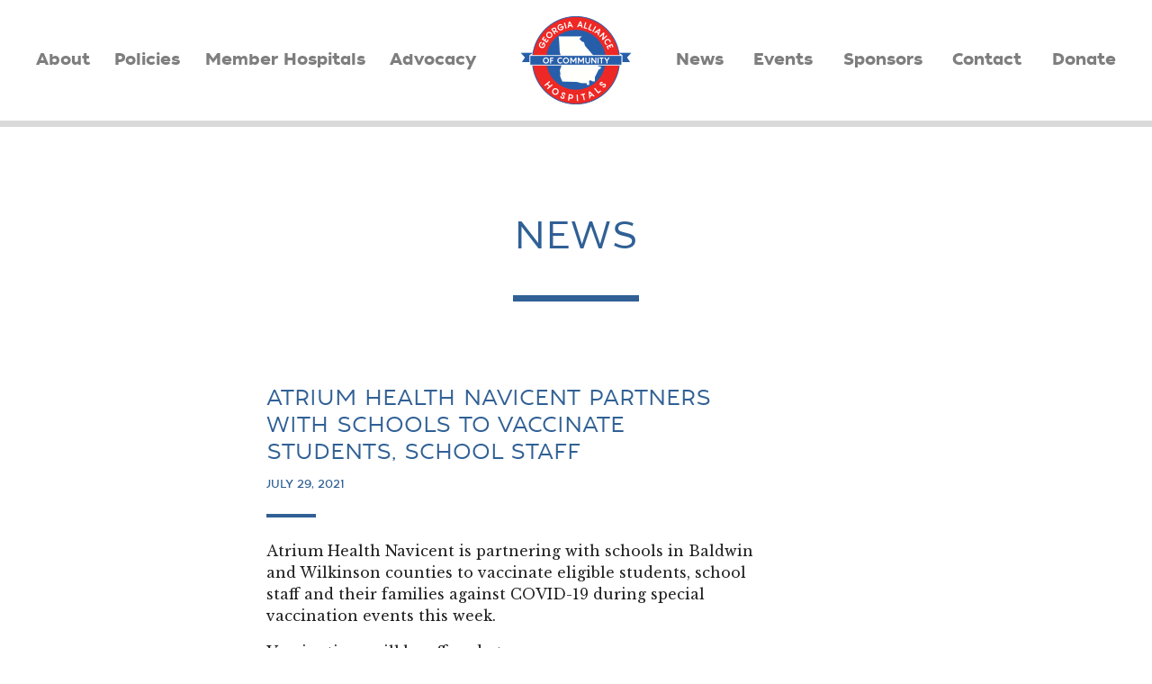

--- FILE ---
content_type: text/html; charset=UTF-8
request_url: https://gach.org/2021/07/29/atrium-health-navicent-partners-with-schools-to-vaccinate-students-school-staff/
body_size: 4483
content:

<!DOCTYPE html>
<html lang="en-US">
<head>
    <script src="https://ajax.googleapis.com/ajax/libs/jquery/2.2.4/jquery.min.js"></script>

    <meta charset="UTF-8" />
	<meta http-equiv="X-UA-Compatible" content="IE=edge,chrome=1">
    <meta name="viewport" content="width=device-width, initial-scale=1">

    <title>Atrium Health Navicent Partners with Schools to Vaccinate Students, School Staff | GACH</title>

    <link rel="profile" href="http://gmpg.org/xfn/11" />
    <link rel="stylesheet" type="text/css" media="all" href="https://gach.org/wp-content/themes/srg/style.css" />

    <meta name='robots' content='max-image-preview:large' />
<link rel='dns-prefetch' href='//ajax.googleapis.com' />
<link rel='dns-prefetch' href='//s.w.org' />
<link rel="alternate" type="application/rss+xml" title="GACH &raquo; Feed" href="https://gach.org/feed/" />
<link rel="alternate" type="application/rss+xml" title="GACH &raquo; Comments Feed" href="https://gach.org/comments/feed/" />
<link rel="alternate" type="application/rss+xml" title="GACH &raquo; Atrium Health Navicent Partners with Schools to Vaccinate Students, School Staff Comments Feed" href="https://gach.org/2021/07/29/atrium-health-navicent-partners-with-schools-to-vaccinate-students-school-staff/feed/" />
<script type="text/javascript">
window._wpemojiSettings = {"baseUrl":"https:\/\/s.w.org\/images\/core\/emoji\/14.0.0\/72x72\/","ext":".png","svgUrl":"https:\/\/s.w.org\/images\/core\/emoji\/14.0.0\/svg\/","svgExt":".svg","source":{"concatemoji":"https:\/\/gach.org\/wp-includes\/js\/wp-emoji-release.min.js?ver=6.0.11"}};
/*! This file is auto-generated */
!function(e,a,t){var n,r,o,i=a.createElement("canvas"),p=i.getContext&&i.getContext("2d");function s(e,t){var a=String.fromCharCode,e=(p.clearRect(0,0,i.width,i.height),p.fillText(a.apply(this,e),0,0),i.toDataURL());return p.clearRect(0,0,i.width,i.height),p.fillText(a.apply(this,t),0,0),e===i.toDataURL()}function c(e){var t=a.createElement("script");t.src=e,t.defer=t.type="text/javascript",a.getElementsByTagName("head")[0].appendChild(t)}for(o=Array("flag","emoji"),t.supports={everything:!0,everythingExceptFlag:!0},r=0;r<o.length;r++)t.supports[o[r]]=function(e){if(!p||!p.fillText)return!1;switch(p.textBaseline="top",p.font="600 32px Arial",e){case"flag":return s([127987,65039,8205,9895,65039],[127987,65039,8203,9895,65039])?!1:!s([55356,56826,55356,56819],[55356,56826,8203,55356,56819])&&!s([55356,57332,56128,56423,56128,56418,56128,56421,56128,56430,56128,56423,56128,56447],[55356,57332,8203,56128,56423,8203,56128,56418,8203,56128,56421,8203,56128,56430,8203,56128,56423,8203,56128,56447]);case"emoji":return!s([129777,127995,8205,129778,127999],[129777,127995,8203,129778,127999])}return!1}(o[r]),t.supports.everything=t.supports.everything&&t.supports[o[r]],"flag"!==o[r]&&(t.supports.everythingExceptFlag=t.supports.everythingExceptFlag&&t.supports[o[r]]);t.supports.everythingExceptFlag=t.supports.everythingExceptFlag&&!t.supports.flag,t.DOMReady=!1,t.readyCallback=function(){t.DOMReady=!0},t.supports.everything||(n=function(){t.readyCallback()},a.addEventListener?(a.addEventListener("DOMContentLoaded",n,!1),e.addEventListener("load",n,!1)):(e.attachEvent("onload",n),a.attachEvent("onreadystatechange",function(){"complete"===a.readyState&&t.readyCallback()})),(e=t.source||{}).concatemoji?c(e.concatemoji):e.wpemoji&&e.twemoji&&(c(e.twemoji),c(e.wpemoji)))}(window,document,window._wpemojiSettings);
</script>
<style type="text/css">
img.wp-smiley,
img.emoji {
	display: inline !important;
	border: none !important;
	box-shadow: none !important;
	height: 1em !important;
	width: 1em !important;
	margin: 0 0.07em !important;
	vertical-align: -0.1em !important;
	background: none !important;
	padding: 0 !important;
}
</style>
	<link rel="https://api.w.org/" href="https://gach.org/wp-json/" /><link rel="alternate" type="application/json" href="https://gach.org/wp-json/wp/v2/posts/1595" /><link rel="EditURI" type="application/rsd+xml" title="RSD" href="https://gach.org/xmlrpc.php?rsd" />
<link rel="wlwmanifest" type="application/wlwmanifest+xml" href="https://gach.org/wp-includes/wlwmanifest.xml" /> 
<meta name="generator" content="WordPress 6.0.11" />
<link rel="canonical" href="https://gach.org/2021/07/29/atrium-health-navicent-partners-with-schools-to-vaccinate-students-school-staff/" />
<link rel='shortlink' href='https://gach.org/?p=1595' />
<link rel="alternate" type="application/json+oembed" href="https://gach.org/wp-json/oembed/1.0/embed?url=https%3A%2F%2Fgach.org%2F2021%2F07%2F29%2Fatrium-health-navicent-partners-with-schools-to-vaccinate-students-school-staff%2F" />
<link rel="alternate" type="text/xml+oembed" href="https://gach.org/wp-json/oembed/1.0/embed?url=https%3A%2F%2Fgach.org%2F2021%2F07%2F29%2Fatrium-health-navicent-partners-with-schools-to-vaccinate-students-school-staff%2F&#038;format=xml" />
<meta property="og:title" content="Atrium Health Navicent Partners with Schools to Vaccinate Students, School Staff | GACH" /><meta property="og:site_name" content="GACH" /><meta property="og:url" content="https://gach.org:443/2021/07/29/atrium-health-navicent-partners-with-schools-to-vaccinate-students-school-staff/" /><meta property="og:description" content="Atrium Health Navicent is partnering with schools in Baldwin and Wilkinson counties to vaccinate eligible students, school staff and their families against COVID-19 during special vaccination events this week.   Vaccinations will be offered at: Wilkinson County High School – Thursday, July 29, from 1 p.m. to 4 p.m. Baldwin County High School – Friday, July 30, from 9 a.m. to noon and from 1 p.m. to 3 p.m. Vaccines have been approved for use in individuals aged 12 and older. To sign up, contact Wilkinson County High School at (478) 946-2441 or Baldwin County High School at (478) 453-6429.&hellip;" /><meta property="og:type" content="website" /><meta property="og:image" content="https://gach.org/wp-content/themes/srg/images/default-facebook.jpg" />    
</head>

<body class="post-template-default single single-post postid-1595 single-format-standard">


<header id="header" class="section">
    <div class="sectionInner">
        <nav class="respNav">
            <div id="respNavToggle"><i class="fa fa-bars" aria-hidden="true"></i></div>
            <div class="logo"><img src="https://gach.org/wp-content/themes/srg/images/logo.png"></div>
            <div id="respSearch">
                <a href="#" class="searchDropBtn"><i class="fa fa-search"></i></a>
                <div class="respSearchDrop">
                    <form method="get" action="#"  class="searchForm">
                        <input name="s" type="text" placeholder="Search" class="searchField">
                        <input type="hidden" name="post_type" value="post" />
                        <input name="submit" type="submit" value="&#xf002;" class="searchSubmit">
                    </form>
                </div>
            </div>
        </nav>
        <nav class="fullNav">
            <ul class="menu leftMenu">
                <li class="hasDrop"><a href="https://gach.org/about/">About</a>
                    <ul>
                        <li><a href="https://gach.org/board-of-directors/">Board of Directors</a></li>
                        <li><a href="https://gach.org/annual-reports/">Annual Reports</a></li>
                        <li><a href="https://gach.org/awards/">Awards</a></li>
                    </ul>
                </li>
                <li><a href="https://gach.org/policies/">Policies</a></li>
                <li><a href="https://gach.org/member-hospitals/">Member Hospitals</a></li>
                <li><a href="https://gach.org/advocacy/">Advocacy</a></li>
            </ul>
            <div class="logo"><a href="https://gach.org"><img src="https://gach.org/wp-content/themes/srg/images/logo.png"></a></div>
            <ul class="menu rightMenu">
                <li><a href="https://gach.org/news/">News</a></li>
                <li><a href="https://gach.org/events/">Events</a></li>
                <li><a href="https://gach.org/sponsors/">Sponsors</a></li>
                <li><a href="https://gach.org/contact/">Contact</a></li>
                <li><a href="https://gach.org/donate/">Donate</a></li>
<!--                <li class="search">-->
<!--                    <a href="#" class="searchDropBtn"><i class="fa fa-search"></i></a>-->
<!--                    <div class="navSearchDrop">-->
<!--                        <form method="get" action="#" class="searchForm">-->
<!--                            <input name="s" type="text" placeholder="Search" class="searchField">-->
<!--                            <input type="hidden" name="post_type" value="post" />-->
<!--                            <input name="submit" type="submit" value="&#xf002;" class="searchSubmit">-->
<!--                        </form>-->
<!--                    </div>-->
<!--                </li>-->
            </ul>
        </nav>
    </div> <!--END SECTIONINNER -->
</header> <!-- END SECTION -->

    <main>
        <section id="banner" class="section">
            <div class="sectionInner">
                <div class="bannerImg" ><img src=""></div>
            </div> <!--END SECTIONINNER -->
        </section> <!-- END SECTION -->

        <section id="news" class="section">
            <div class="sectionInner">
                <h1 class="lineTitle">News</h1>
                <div class="newsColumns">
                    <div class="sideCol">
                        <div class="postFilter archives">
<!--                            <h2>Archives</h2>-->
<!--                            <ul>-->
<!--                                <li><a href="#">Jan 2016</a></li>-->
<!--                                <li><a href="#">Feb 2016</a></li>-->
<!--                                <li><a href="#">Mar 2016</a></li>-->
<!--                                <li><a href="#">Apr 2016</a></li>-->
<!--                                <li><a href="#">May 2016</a></li>-->
<!--                                <li><a href="#">Jun 2016</a></li>-->
<!--                                <li><a href="#">Jul 2016</a></li>-->
<!--                                <li><a href="#">Aug 2016</a></li>-->
<!--                            </ul>-->
                        </div>
                    </div>
                    <div class="mainCol">
                        <div class="postList">
                            <div class="post">
                                <div class="thumb">
                                    <!--                                    <div class="social">-->
<!--                                        <div class="socLabel"><i class="fa fa-share-square-o" aria-hidden="true"></i></div>-->
<!--                                        <a href="#" class="socLink"><i class="fa fa-facebook-square" aria-hidden="true"></i></a>-->
<!--                                        <a href="#" class="socLink"><i class="fa fa-twitter-square" aria-hidden="true"></i></a>-->
<!--                                    </div>-->
                                </div>
                                <div class="content">
                                    <h2>Atrium Health Navicent Partners with Schools to Vaccinate Students, School Staff</h2>
                                    <div class="date">July 29, 2021</div>
                                    <div class="divider"></div>
                                    <p>Atrium Health Navicent is partnering with schools in Baldwin and Wilkinson counties to vaccinate eligible students, school staff and their families against COVID-19 during special vaccination events this week. <span> </span></p>
<p><span>Vaccinations will be offered at:</span></p>
<ul>
<li><span> Wilkinson County High School – Thursday, July 29, from 1 p.m. to 4 p.m.</span></li>
<li><span> Baldwin County High School – Friday, July 30, from 9 a.m. to noon and from 1 p.m. to 3 p.m.</span></li>
</ul>
<p><span>Vaccines have been approved for use in individuals aged 12 and older. To sign up, contact Wilkinson County High School at (478) 946-2441 or Baldwin County High School at (478) 453-6429.  A parent or guardian must accompany minors to vaccine appointments. </span></p>
<p><span>“With students soon returning to in-person classes, Atrium Health Navicent is proud to partner with our schools to provide this critical protection to students, school staff and their families,” said Atrium Health Navicent President and CEO Delvecchio Finley. “With the presence of the Delta variant in Georgia and a recent increase in cases, it’s extremely important that we each do all we can to slow the spread of this deadly pandemic and vaccination has been proven to be safe and effective in preventing severe infection.”</span></p>
<p><span>Dr. Aaron Geter Jr., Superintendent of Schools for the Wilkinson County School District, said he is excited to join hands with Atrium Health Navicent to provide vaccinations to the Wilkinson County community.  </span></p>
<p><span>&#8220;Our focus is to enter this school year in the safest manner possible.  We appreciate their help and support to make sure that our community is as safe as possible,” Geter said.</span></p>
<p><span>Atrium Health Navicent is proud to have partnered with the Baldwin County School District to provide public COVID-19 vaccination services at last week’s Back-To-School Bash and for another event on Friday.</span></p>
<p><span>“The Baldwin County School District is excited to partner with Atrium Health Navicent, once again, to provide COVID-19 Pfizer vaccines to our students 12 years and older and their families,” said Baldwin County School Superintendent Dr. Noris Price. “This vaccination event is a great opportunity to provide more of our students with the chance to receive an additional layer of protection against the coronavirus.”</span></p>
<p>Vaccinated individuals and those waiting to be vaccinated are encouraged to continue to practice COVID-safe behaviors including wearing a mask in public, social distancing and frequent hand washing.</p>
<p><strong>About Atrium Health Navicent </strong></p>
<p>Atrium Health Navicent is the leading provider of healthcare in central and south Georgia and is committed to its mission of elevating health and well-being through compassionate care. Atrium Health Navicent provides high-quality, personalized care in 53 specialties at more than 50 facilities throughout the region. As part of the largest, integrated, nonprofit health system in the Southeast, it is also able to tap into some of the nation’s leading medical experts and specialists with Atrium Health, allowing it to provide the best care close to home – including advanced innovations in virtual medicine and care. Throughout its 125-year history in the community, Atrium Health Navicent has remained dedicated to enhancing health and wellness for individuals throughout the region through nationally recognized quality care, community health initiatives and collaborative partnerships. It is also one of the leading teaching hospitals in the region, helping to ensure viability for rural health care for the next generation. For more information, please visit <a href="http://www.navicenthealth.org/">www.NavicentHealth.org</a>.</p>
<p><span> </span></p>
<p><span>###</span></p>
<p>&nbsp;</p>
                                </div>
                            </div>
                        </div>
                    </div>
                </div>
            </div> <!--END SECTIONINNER -->
        </section> <!-- END SECTION -->
    </main>




<footer id="footer" class="section">
    <div class="sectionInner">
        <div class="logoBar">
            <div class="logo"><img src="https://gach.org/wp-content/themes/srg/images/logo-footer.png"></div>
        </div>
        <ul class="footMenu">
            <li><a href="https://gach.org/about/">About</a></li>
            <li><a href="https://gach.org/policies/">Policies</a></li>
            <li><a href="https://gach.org/member-hospitals/">Member Hospitals</a></li>
            <li><a href="https://gach.org/awards/">Awards</a></li>
            <li><a href="https://gach.org/news/">News</a></li>
            <li><a href="https://gach.org/events/">Events</a></li>
            <li><a href="https://gach.org/contact/">Contact</a></li>
            <li><a href="https://gach.org/donate/">Donate</a></li>
        </ul>
        <div class="socnet">
            <a href="#"><i class="fa fa-facebook-square"></i></a>
            <a href="#"><i class="fa fa-twitter-square"></i></a>
        </div>
        <div class="footText">
            2017 &copy; Georgia Alliance of Community Hospitals <br> 610 North Ridge Avenue, Tifton, GA 31794, 229.386.8660
            <br><br>
            <a href="http://gach.org/wp-content/uploads/2019/09/GACH-Privacy-Policy.pdf" target="_blank">Privacy Policy</a>
        </div>
    </div> <!--END SECTIONINNER -->
</footer> <!-- END SECTION -->


<script type='text/javascript' src='//ajax.googleapis.com/ajax/libs/jquery/1/jquery.min.js?ver=1.3.2' id='jquery-js'></script>
<script type='text/javascript' src='https://gach.org/wp-includes/js/underscore.min.js?ver=1.13.3' id='underscore-js'></script>
<script type='text/javascript' id='srg_main-js-extra'>
/* <![CDATA[ */
var SRG = {"ajax_url":"https:\/\/gach.org\/wp-admin\/admin-ajax.php","site_url":"https:\/\/gach.org"};
/* ]]> */
</script>
<script type='text/javascript' src='https://gach.org/wp-content/themes/srg/js/main-min.js?ver=6.0.11' id='srg_main-js'></script>
</body>
</html>